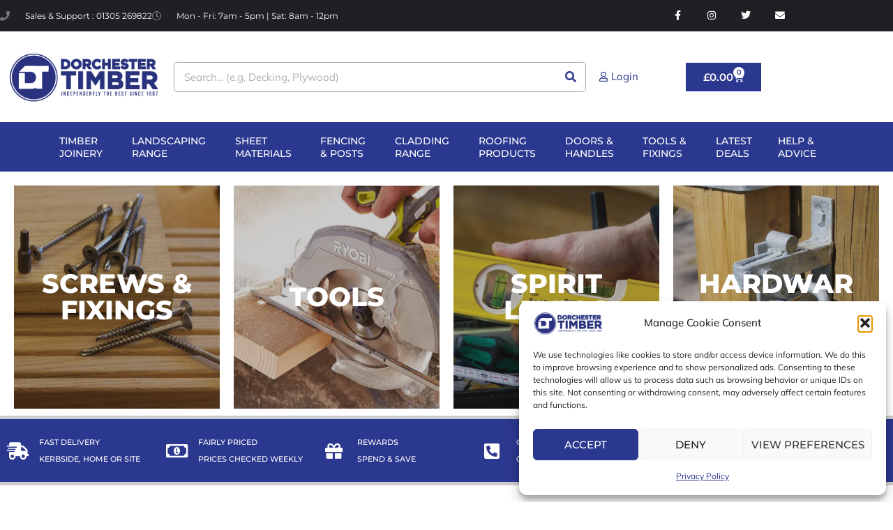

--- FILE ---
content_type: text/javascript
request_url: https://eu1-config.doofinder.com/2.x/a800e008-fd74-4886-9623-44bd13c8e61e.js
body_size: 709
content:
(function (l, a, y, e, r, s, _) {
  l['DoofinderAppsObject'] = r; l[r] = l[r] || function () { (l[r].q = l[r].q || []).push(arguments) };
  s = a.createElement(y); s.async = 1; s.src = e; _ = a.getElementsByTagName(y)[0]; _.parentNode.insertBefore(s, _)
})(window, document, 'script', 'https://cdn.doofinder.com/apps/loader/2.x/loader.min.js', 'doofinderApp');

doofinderApp("config", "store", "a800e008-fd74-4886-9623-44bd13c8e61e")
doofinderApp("config", "zone", "eu1")

doofinderApp("config", "settings",
[{"vsn":"1.0","apps":[{"name":"layer","type":"search","options":{"trigger":"input[name='s'], #woocommerce-product-search-field-0, #woocommerce-product-search-field-1","zone":"eu1","url_hash":true},"overrides":{"autoload":{"desktop":null,"mobile":null},"layout":"Fullscreen","custom_css":{"desktop":[""],"mobile":[""]},"custom_properties":{"desktop":["--df-accent-primary: #293181;\n--df-accent-primary-hover: #232A6E;\n--df-accent-primary-active: #1D225A;"],"mobile":["--df-accent-primary: #293181;\n--df-accent-primary-hover: #232A6E;\n--df-accent-primary-active: #1D225A;"]},"search_query_retention":true}}],"settings":{"defaults":{"currency":"GBP","language":"en-US","hashid":"1f0cc1e5ee2d11d8177c211f00774c9d"},"account_code":"531a9194c77c16ad9c7164913b1f25","search_engines":{"en-US":{"GBP":"1f0cc1e5ee2d11d8177c211f00774c9d"}},"checkout_css_selector":null,"checkout_summary_urls":[],"checkout_confirmation_urls":[{"value":"/order-received","match_type":"regex"}],"sales_api_integration":null,"require_cookies_consent":false,"page_type_mappings":[{"id":2054,"type":"home","match_conditions":[]},{"id":52589,"type":"product_pages","match_conditions":[]},{"id":103124,"type":"category_pages","match_conditions":[]},{"id":153659,"type":"shopping_cart","match_conditions":[]}],"register_visits":true,"register_checkouts":true,"ga4_integration":false,"integrations_list":[],"platform_integration_type":"wordpress","user_history_enabled":false}}])